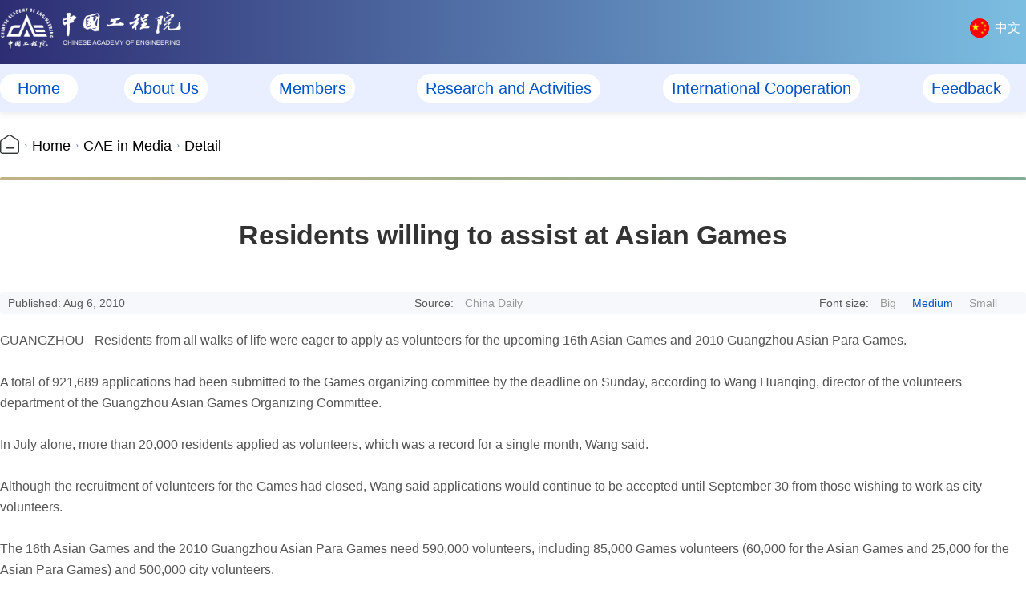

--- FILE ---
content_type: text/html; charset=UTF-8
request_url: https://en.cae.cn/cae/html/en/col2005/2021-11/12/20211112200511111110318_1.html
body_size: 5092
content:



<!DOCTYPE html>
<html>

<head>
    <meta charset="utf-8">
    <title></title>
    <link rel="stylesheet" type="text/css" href="/cae/sites/en/css/common.css" />
    <link rel="stylesheet" type="text/css" href="/cae/sites/en/css/presidentsMessage.css" />
    <link rel="shortcut icon" type="image/x-icon" href="/cae/sites/en/img/icon.jpg" />
    <script src="/cae/sites/en/js/jq.js"></script>
    <script src="/cae/sites/en/js/basePath.js"></script>


    <style>
        a {
            font-weight: 400;
            font-size: 18px;
            color: #202020;
            cursor: pointer;
        }

        a:link {
            text-decoration: none;
            color: #202020;
        }

        a:active {
            text-decoration: none;
            color: #202020;
        }

        a:hover {
            text-decoration: none;
            color: #0053C7;
        }

        a:visited {
            text-decoration: none;
            color: #202020;
        }

        @media screen and (min-width: 1400px) {
            .message .message-info {
                width: 1000px !important;
                margin: 0 auto !important;
                border: none;
            }
        }

        @media screen and (max-width: 1400px) {
            .message .message-info {
                width: 1000px;
                margin: 0 auto;
                border: none;
            }
        }

        .caeinmedia .caeinmedia-left {
            font-family: arial, 微软雅黑 !important;
        }

        .caeinmedia .caeinmedia-left p {
            color: #555 !important;
            font-size: 16px !important;
            line-height: 26px !important;
            font-weight: 400 !important;
            font-family: arial, 微软雅黑 !important;
        }

        .caeinmedia .caeinmedia-left p span {
            color: #555 !important;
            font-size: 16px !important;
            line-height: 26px !important;
            font-weight: 400 !important;
            font-family: arial, 微软雅黑 !important;
        }

        .caeinmedia .caeinmedia-left .title {
            margin-top: 45px;
            text-align: center;
            font-size: 34px !important;
            line-height: 42px !important;
            font-weight: 700 !important;
            color: #333 !important;
        }

        .caeinmedia-left p img {
            max-width: 100%;
            object-fit: cover;
        }

        .caeinmedia-left .date ul {
            height: 20px;
            width: 100%;
            padding: 4px 10px;
            border-radius: 4px;
            background: rgba(139, 168, 218, .08);
            justify-content: space-between !important;
            align-items: center !important;
        }

        .caeinmedia-left .date ul li p {
            color: #555;
        }

        .caeinmedia-left .date ul li span {
            margin: 0 10px;
            cursor: pointer;
            color: #999;
        }

        .caeinmedia-left .date ul li.size span.selected,
        .caeinmedia-left .date ul li a {
            font-size: 14px;
            color: #0253c7;
        }

        .caeinmedia-left.big-size p,
        .caeinmedia-left.big-size p span {
            font-size: 18px !important;
            line-height: 30px !important;
        }

        .caeinmedia-left.small-size p,
        .caeinmedia-left.small-size p span {
            font-size: 14px !important;
            line-height: 22px !important;
        }

    </style>
</head>

<body>
<div class="message caeinmedia">
    <div id="header">

        



     <link rel="stylesheet" type="text/css" href="/cae/sites/en/css/headerfoot.css" />
     <link rel="shortcut icon" type="image/x-icon" href="/cae/sites/en/img/icon.jpg" />
     <script type="text/javascript" src="/cae/sites/en/js/jq-cookie.js"></script>
     <style>
        .search {
            cursor: pointer;
        }

        .lastLi {
            left: -70px;
        }
    </style>



<!-- 公共头部 -->
<div class="header">
    <div class="container-common header-top">
        <img class="logo" src="/cae/sites/en/img/header.png" alt="">
        <div class="search" onclick="javascript:window.open('http://www.cae.cn/cae/html/main/index.html')">
            <img class="national" src="/cae/sites/en/img/icon-china.png" alt="">
            <p>中文</p>
        </div>
    </div>
    <div class="header-list">
        <div class="container-common">
            <div class="list">
                <ul class="navHome" id="contents" style="height:60px;">
                    <li class="nav-f">
                        <a href="/cae/html/en/index.html" class="nav-icon hov" style="background:none;text-decoration:none">Home</a>
                    </li>
                    

                    <li class="header-aboutus nav-li" style="text-decoration:none">
                        <a href="/cae/html/en/col2014/column_2014_1.html" class="nav-icon hov" style="text-decoration:none">About Us</a>
                        <div class="header-aboutus-ul" style="text-decoration:none">
                            
                             <a class="hova" href="/cae/html/en/col2014/column_2014_1.html" style="text-decoration:none">Profile</a>
                             
                             <a class="hova" href="/cae/html/en/col2223/column_2223_1.html" style="text-decoration:none">Videos</a>
                             
                             <a class="hova" href="/cae/html/en/col2016/column_2016_1.html" style="text-decoration:none">Structure</a>
                             
                             <a class="hova" href="/cae/html/en/col2224/column_2224_1.html" style="text-decoration:none">Contact Us</a>
                             
                        </div>
                    </li>
                    

                    <li class="header-aboutus nav-li" style="text-decoration:none">
                        <a href="/cae/html/en/col2229/column_2229_1.html" class="nav-icon hov" style="text-decoration:none">Members</a>
                        <div class="header-aboutus-ul" style="text-decoration:none">
                            
                             <a class="hova" href="/cae/html/en/col2229/column_2229_1.html" style="text-decoration:none">Members Directory</a>
                             
                             <a class="hova" href="/cae/html/en/col2232/column_2232_1.html" style="text-decoration:none">Foreign Members</a>
                             
                             <a class="hova" href="/cae/html/en/col2234/column_2234_1.html" style="text-decoration:none">Categorised by Division</a>
                             
                             <a class="hova" href="/cae/html/en/col2233/column_2233_1.html" style="text-decoration:none">Roles in the Society</a>
                             
                        </div>
                    </li>
                    

                    <li class="header-aboutus nav-li" style="text-decoration:none">
                        <a href="/cae/html/en/col2235/column_2235_1.html" class="nav-icon hov" style="text-decoration:none">Research and Activities</a>
                        <div class="header-aboutus-ul" style="text-decoration:none">
                            
                             <a class="hova" href="/cae/html/en/col2235/column_2235_1.html" style="text-decoration:none">All</a>
                             
                             <a class="hova" href="/cae/html/en/col2037/column_2037_1.html" style="text-decoration:none">Research Projects</a>
                             
                             <a class="hova" href="/cae/html/en/col2039/column_2039_1.html" style="text-decoration:none">Academic Activities</a>
                             
                             <a class="hova" href="/cae/html/en/col2065/column_2065_1.html" style="text-decoration:none">Networking Efforts</a>
                             
                             <a class="hova" href="/cae/html/en/col2236/column_2236_1.html" style="text-decoration:none">Awards</a>
                             
                        </div>
                    </li>
                    

                    <li class="header-aboutus nav-li" style="text-decoration:none">
                        <a href="/cae/html/en/col2238/column_2238_1.html" class="nav-icon hov" style="text-decoration:none">International Cooperation</a>
                        <div class="header-aboutus-ul" style="text-decoration:none">
                            
                             <a class="hova" href="/cae/html/en/col2238/column_2238_1.html" style="text-decoration:none">Networking / Partnership</a>
                             
                             <a class="hova" href="/cae/html/en/col2239/column_2239_1.html" style="text-decoration:none">International Symposiums</a>
                             
                             <a class="hova" href="/cae/html/en/col2061/column_2061_1.html" style="text-decoration:none">Activities</a>
                             
                             <a class="hova" href="/cae/html/en/col2010/column_2010_1.html" style="text-decoration:none">All Events</a>
                             
                             <a class="hova" href="/cae/html/en/col2064/column_2064_1.html" style="text-decoration:none">UNESCO Centre - ICEE</a>
                             
                             <a class="hova" href="/cae/html/en/col2063/column_2063_1.html" style="text-decoration:none">UNESCO Centre - IKCEST</a>
                             
                        </div>
                    </li>
                    

                    <li class="header-aboutus nav-li" style="text-decoration:none">
                        <a href="/cae/html/en/col2257/column_2257_1.html" class="nav-icon hov" style="text-decoration:none">Feedback</a>
                        <div class="header-aboutus-ul" style="text-decoration:none">
                            
                             <a class="hova" href="/cae/html/en/col2257/column_2257_1.html" style="text-decoration:none">Leave a Message</a>
                             
                             <a class="hova" href="/cae/html/en/col2050/column_2050_1.html" style="text-decoration:none">Past Messages</a>
                             
                        </div>
                    </li>
                    
                </ul>



            </div>
        </div>
    </div>
</div>


    </div>
    <div class="container" id="containerDiv" style="display: flex;flex-wrap: wrap;margin-bottom: 50px;">
        <!-- 导航开始 -->
        <div class="message-path">
             







<div class="left">
    <img class="path"   src="/cae/sites/en/img/path.png" alt="">

    
    <div class="icon" onclick="window.location.href='/cae/html/en/index.html'">
        <img class="icon" src="/cae/sites/en/img/iocn-youjiantou.png" alt="">
        <p  >Home</p>
    </div>
    
    <div class="icon" onclick="window.location.href='/cae/html/en/col2005/column_2005_1.html'">
        <img class="icon" src="/cae/sites/en/img/iocn-youjiantou.png" alt="">
        <p  >CAE in Media</p>
    </div>
    

    <div class="icon" id="icon3">
        <img src="/cae/sites/en/img/iocn-youjiantou.png" alt="">
        <p>Detail</p>
    </div>
</div>

        </div>
        <i   style="display: block; height: 4px; width: 100%;background: linear-gradient(90deg, #C1B285 0%, #83AC96 100%);border-radius: 13px;"></i>
        <!-- 导航结束 -->
        <!-- 详情开始 -->
        <div class="message-info caeinmedia-left" style="height: 100%">
            <div style="margin:0" 34px="" 0="" 34px;="">
                <p class="title">Residents willing to assist at Asian Games</p>
                <p></p>
            </div>
            <div class="date">
                <ul>
                    <li>Published: Aug 6, 2010</li>
                     
                    <li>Source: <span>China Daily</span></li>
                    

                    <li class="size">Font size: <span>Big</span><span class="selected">Medium</span><span>Small</span></li>
                </ul>
            </div>

            <div class="right_md_text" id="zoom">
                <p>GUANGZHOU - Residents from all walks of life were eager to apply as volunteers for the upcoming 16th Asian Games and 2010 Guangzhou Asian Para Games.</p><p><br/></p><p>A total of 921,689 applications had been submitted to the Games organizing committee by the deadline on Sunday, according to Wang Huanqing, director of the volunteers department of the Guangzhou Asian Games Organizing Committee.<br/></p><p><br/></p><p>In July alone, more than 20,000 residents applied as volunteers, which was a record for a single month, Wang said.</p><p><br/></p><p>Although the recruitment of volunteers for the Games had closed, Wang said applications would continue to be accepted until September 30 from those wishing to work as city volunteers.</p><p><br/></p><p>The 16th Asian Games and the 2010 Guangzhou Asian Para Games need 590,000 volunteers, including 85,000 Games volunteers (60,000 for the Asian Games and 25,000 for the Asian Para Games) and 500,000 city volunteers.</p><p><br/></p><p>Among the applicants, 86.2 percent are local Guangzhou residents and nearly 70 percent are students and staff at higher education institutions.</p><p><br/></p><p>Selected applicants will be officially registered as volunteers for the Games before the end of October.</p><p><br/></p><p>Zhong Nanshan, 70, a respiratory doctor and academician, said he was pleased to learn that he could be a volunteer at the Games.</p><p><br/></p><p>&quot;Although I am the oldest volunteer, I will do my best to serve the Games and hope to become a member of the Asian Games&#39; medical team,&quot; he said.</p><p><br/></p><p>Zhong, together with Ding Lei, NetEase CEO, and pop star Li Yuchun were chosen earlier this year to represent the Games&#39; volunteers.</p><p><br/></p><p>Huang Yangnan was the last to apply as a volunteer for the 16th Asian Games</p><p><br/></p><p>The Guangzhou native, who is majoring in international finance at a university in the United States, flew back to his hometown on July 31 and applied online later that night.</p><p><br/></p><p>Guangzhou, which on Wednesday marked the 100-day countdown to the 16th Asian Games, is one of the mainland cities with the largest number of volunteers.</p><p><br/></p><p>The southern metropolis took the lead in opening the country&#39;s first volunteer service hotline in 1987 and now has more than 700,000 registered volunteers, who account for 10 percent of the city&#39;s population.</p>

            </div>

        </div>

    </div>
</div>

<!-- 添加尾部 -->
<div id="footer">
    



<link rel="shortcut icon" type="image/x-icon" href="/cae/sites/en/img/icon.jpg" />
<link rel="stylesheet" type="text/css" href="/cae/sites/en/css/headerfoot.css" />
 <style>
    .foot {
        background: #0E346B;
    }

    .container-common ul li {
        font-size: 16px;
        font-family: arial, 微软雅黑 !important;
        color: #FFFFFF;
        font-size: 16px;
        font-weight: 200;
        color: #FFFFFF;
        line-height: 32px;
        opacity: 1;
        margin-right: 20px;
    }

    .foot .foot-title {
        font-family: arial, 微软雅黑 !important;
        font-size: 18px;
        font-weight: 400;
        opacity: 1;
    }

    .foot .b-title .foot-title {
        font-size: 16px;
        font-family: arial, 微软雅黑 !important;
        font-weight: 400;
        color: #FFFFFF;
        opacity: 1;
        line-height: 24px;
    }

    .foot-b {
        height: 26px;
        display: flex;
        align-items: center;
        justify-content: flex-end;
    }

    .foot-b i {
        width: 26px;
        height: 26px;
        background: url("/cae/sites/en/img/20210419/20220413122827024626182.png") no-repeat;
        margin-right: 10px;
        background-size: 70%;
        background-position: 6px 4px;
    }

    .foot-c {
        background: #001F4B;
        max-width: 1300px;
        margin: 0 auto;
        /* border-top: 1px solid #2E4B61; */
        padding: 20px 80px 10px 80px;
        display: flex;
        justify-content: space-between;
        font-size: 14px;
    }
    .foot-c-title img{
        height: auto;
        width: 270px;
    }

    .foot-word .content-list {
        display: flex;
        align-items: center;
        height: 14px;
        margin-top: 17px;
    }

    .foot-word .content-list li {
        border-right: 1px solid #FFFFFF;
        height: 14px;
        padding: 0 15px 0 15px;
        font-size: 14px;
        margin: 0;
        line-height: 14px;
    }

    .foot-word .content-list li:nth-child(4) {
        border-right: none;
        padding: 0 0 0 15px;
    }

    .span-line:hover {
        text-decoration: underline;

    }
</style>


<!-- 公共foot -->
<div class="foot">




    <div class="container container-common" id="foot_container"
         style="padding: 33px 80px 20px 80px !important;display: flex;justify-content: space-between;padding-bottom:40px;box-sizing: border-box;">


            
        <ul  >

        <li class="foot-title span-line">
                <a href="/cae/html/en/col2014/column_2014_1.html" class="nav-icon hov" style="color:#FFFFFF;">About Us</a>
            </li>

                     

                      <li class="span-line">
                          <a href="/cae/html/en/col2014/column_2014_1.html" style="color:#FFFFFF"> <span style=" margin-right: 5px;opacity: 1;color: #fff;">&middot;</span><span style="color:#ffffff;opacity:60%;">Profile</span></a>
                      </li>

                      

                      <li class="span-line">
                          <a href="/cae/html/en/col2223/column_2223_1.html" style="color:#FFFFFF"> <span style=" margin-right: 5px;opacity: 1;color: #fff;">&middot;</span><span style="color:#ffffff;opacity:60%;">Videos</span></a>
                      </li>

                      

                      <li class="span-line">
                          <a href="/cae/html/en/col2016/column_2016_1.html" style="color:#FFFFFF"> <span style=" margin-right: 5px;opacity: 1;color: #fff;">&middot;</span><span style="color:#ffffff;opacity:60%;">Structure</span></a>
                      </li>

                      

                      <li class="span-line">
                          <a href="/cae/html/en/col2224/column_2224_1.html" style="color:#FFFFFF"> <span style=" margin-right: 5px;opacity: 1;color: #fff;">&middot;</span><span style="color:#ffffff;opacity:60%;">Contact Us</span></a>
                      </li>

                      

        </ul>
             
        <ul  >

        <li class="foot-title span-line">
                <a href="/cae/html/en/col2229/column_2229_1.html" class="nav-icon hov" style="color:#FFFFFF;">Members</a>
            </li>

                     

                      <li class="span-line">
                          <a href="/cae/html/en/col2229/column_2229_1.html" style="color:#FFFFFF"> <span style=" margin-right: 5px;opacity: 1;color: #fff;">&middot;</span><span style="color:#ffffff;opacity:60%;">Members Directory</span></a>
                      </li>

                      

                      <li class="span-line">
                          <a href="/cae/html/en/col2232/column_2232_1.html" style="color:#FFFFFF"> <span style=" margin-right: 5px;opacity: 1;color: #fff;">&middot;</span><span style="color:#ffffff;opacity:60%;">Foreign Members</span></a>
                      </li>

                      

                      <li class="span-line">
                          <a href="/cae/html/en/col2234/column_2234_1.html" style="color:#FFFFFF"> <span style=" margin-right: 5px;opacity: 1;color: #fff;">&middot;</span><span style="color:#ffffff;opacity:60%;">Categorised by Division</span></a>
                      </li>

                      

                      <li class="span-line">
                          <a href="/cae/html/en/col2233/column_2233_1.html" style="color:#FFFFFF"> <span style=" margin-right: 5px;opacity: 1;color: #fff;">&middot;</span><span style="color:#ffffff;opacity:60%;">Roles in the Society</span></a>
                      </li>

                      

        </ul>
             
        <ul  >

        <li class="foot-title span-line">
                <a href="/cae/html/en/col2235/column_2235_1.html" class="nav-icon hov" style="color:#FFFFFF;">Research and Activities</a>
            </li>

                     

                      <li class="span-line">
                          <a href="/cae/html/en/col2235/column_2235_1.html" style="color:#FFFFFF"> <span style=" margin-right: 5px;opacity: 1;color: #fff;">&middot;</span><span style="color:#ffffff;opacity:60%;">All</span></a>
                      </li>

                      

                      <li class="span-line">
                          <a href="/cae/html/en/col2037/column_2037_1.html" style="color:#FFFFFF"> <span style=" margin-right: 5px;opacity: 1;color: #fff;">&middot;</span><span style="color:#ffffff;opacity:60%;">Research Projects</span></a>
                      </li>

                      

                      <li class="span-line">
                          <a href="/cae/html/en/col2039/column_2039_1.html" style="color:#FFFFFF"> <span style=" margin-right: 5px;opacity: 1;color: #fff;">&middot;</span><span style="color:#ffffff;opacity:60%;">Academic Activities</span></a>
                      </li>

                      

                      <li class="span-line">
                          <a href="/cae/html/en/col2065/column_2065_1.html" style="color:#FFFFFF"> <span style=" margin-right: 5px;opacity: 1;color: #fff;">&middot;</span><span style="color:#ffffff;opacity:60%;">Networking Efforts</span></a>
                      </li>

                      

                      <li class="span-line">
                          <a href="/cae/html/en/col2236/column_2236_1.html" style="color:#FFFFFF"> <span style=" margin-right: 5px;opacity: 1;color: #fff;">&middot;</span><span style="color:#ffffff;opacity:60%;">Awards</span></a>
                      </li>

                      

        </ul>
             
        <ul  >

        <li class="foot-title span-line">
                <a href="/cae/html/en/col2238/column_2238_1.html" class="nav-icon hov" style="color:#FFFFFF;">International Cooperation</a>
            </li>

                     

                      <li class="span-line">
                          <a href="/cae/html/en/col2238/column_2238_1.html" style="color:#FFFFFF"> <span style=" margin-right: 5px;opacity: 1;color: #fff;">&middot;</span><span style="color:#ffffff;opacity:60%;">Networking / Partnership</span></a>
                      </li>

                      

                      <li class="span-line">
                          <a href="/cae/html/en/col2239/column_2239_1.html" style="color:#FFFFFF"> <span style=" margin-right: 5px;opacity: 1;color: #fff;">&middot;</span><span style="color:#ffffff;opacity:60%;">International Symposiums</span></a>
                      </li>

                      

                      <li class="span-line">
                          <a href="/cae/html/en/col2061/column_2061_1.html" style="color:#FFFFFF"> <span style=" margin-right: 5px;opacity: 1;color: #fff;">&middot;</span><span style="color:#ffffff;opacity:60%;">Activities</span></a>
                      </li>

                      

                      <li class="span-line">
                          <a href="/cae/html/en/col2010/column_2010_1.html" style="color:#FFFFFF"> <span style=" margin-right: 5px;opacity: 1;color: #fff;">&middot;</span><span style="color:#ffffff;opacity:60%;">All Events</span></a>
                      </li>

                      

                      <li class="span-line">
                          <a href="/cae/html/en/col2064/column_2064_1.html" style="color:#FFFFFF"> <span style=" margin-right: 5px;opacity: 1;color: #fff;">&middot;</span><span style="color:#ffffff;opacity:60%;">UNESCO Centre - ICEE</span></a>
                      </li>

                      

                      <li class="span-line">
                          <a href="/cae/html/en/col2063/column_2063_1.html" style="color:#FFFFFF"> <span style=" margin-right: 5px;opacity: 1;color: #fff;">&middot;</span><span style="color:#ffffff;opacity:60%;">UNESCO Centre - IKCEST</span></a>
                      </li>

                      

        </ul>
             
        <ul  >

        <li class="foot-title span-line">
                <a href="/cae/html/en/col2257/column_2257_1.html" class="nav-icon hov" style="color:#FFFFFF;">Feedback</a>
            </li>

                     

                      <li class="span-line">
                          <a href="/cae/html/en/col2257/column_2257_1.html" style="color:#FFFFFF"> <span style=" margin-right: 5px;opacity: 1;color: #fff;">&middot;</span><span style="color:#ffffff;opacity:60%;">Leave a Message</span></a>
                      </li>

                      

                      <li class="span-line">
                          <a href="/cae/html/en/col2050/column_2050_1.html" style="color:#FFFFFF"> <span style=" margin-right: 5px;opacity: 1;color: #fff;">&middot;</span><span style="color:#ffffff;opacity:60%;">Past Messages</span></a>
                      </li>

                      

        </ul>
             

    </div>


    <div style="background: #001F4B;width: 100%;">
        <div class="container container-common">
            <div class="foot-c">
                <div class="foot-c-title"><img src="/cae/sites/en/img/foot.png" alt=""></div>
                <div class="foot-word">
                    <div class="foot-b">
                        <i></i>Copyright © 2023 Chinese Academy of Engineering
                    </div>
                    <ul class="content-list">
                        <li>Tel:8610-59300269</li>
                        <li>Fax:8610-59300140</li>
                        <li>Email:info@cae.cn</li>
                        <li>Address:No. 2 Bingjiaokou Hutong, Xicheng District, Beijing</li>
                    </ul>
                </div>
            </div>

        </div>

    </div>

</div>
<script>
(function(b,a,e,h,f,c,g,s){b[h]=b[h]||function(){(b[h].c=b[h].c||[]).push(arguments)};
b[h].s=!!c;g=a.getElementsByTagName(e)[0];s=a.createElement(e);
s.src="//s.union.360.cn/"+f+".js";s.defer=!0;s.async=!0;g.parentNode.insertBefore(s,g)
})(window,document,"script","_qha",468335,false);
</script>


</div>
<script>
    $(function(){
        var heightDiv= $(document).height();
        var  header = $("#header").height();
        var  footer = $("#footer").height();
        var  container =heightDiv-header-footer;
        $("#containerDiv").css('min-height',container+"px");
    })

    $(".caeinmedia-left .date ul li.size span").click(function () {
        $(".caeinmedia-left .date ul li.size span").removeClass('selected');
        $(".caeinmedia-left").removeClass('big-size');
        $(".caeinmedia-left").removeClass('small-size');
        $(this).addClass('selected');

        if (this.innerText === 'Big') {
            $(".caeinmedia-left").addClass('big-size');
        } else if (this.innerText === 'Small') {
            $(".caeinmedia-left").addClass('small-size');
        }
    });



</script>
</body>

</html>


--- FILE ---
content_type: text/css
request_url: https://en.cae.cn/cae/sites/en/css/common.css
body_size: 8993
content:
* {
  padding: 0;
  margin: 0;
}
div,ul,li,a,span,p{
  margin: 0;
  padding:0;
}
ul,
li {
  list-style: none;
}
::-ms-clear,
::-ms-reveal {
  display: none;
}

body {
  font-family: arial, "微软雅黑" !important;
  /* height: 100vh; */
  display: flex;
  flex-direction: column;
  justify-content: space-between;
}
.container{
  padding:0 !important;
  margin: 0 auto !important;
}
/* 头部尾部 */
@media screen and (max-width: 1400px) {
  #header {
      width: 1280px;
      margin: 0 auto;
  }
  .message{
      width: 1280px;
      margin: 0 auto;
  }
  #footer{
      width: 1280px;
      margin: 0 auto;
  }
}

@media screen and (min-width: 1400px) {
  .container-common {
      width: 1440px;
      margin: 0 auto;
  }
}
#header{
height: 140px;
}
#foot{
 height: 433px;
}
.header {
  width: 100%;
  z-index: 1000;
  background:linear-gradient(to right, #2D2D73, #7CBEE2);
  height: 140px;
}
.foot {
  width: 100%;
  background: #1B3A65;
  color: #fff;
}
.header .header-top {
  display: flex;
  justify-content: space-between;
  height:70px;
  align-items: center;
}

.header .header-top .logo {
  height: 53px;
  width: auto;
}

.header-top .search {
  display: flex;
  align-items: center;
}

.header-top .search .national {
  height: 24px;
  width: auto;
}

.header-top .search p {
  font-size: 16px;
  color: #fff;
  margin: 7px;
}

.header-top .search .input-grup {
  margin-left: 8px;
  position: relative;
}

.header-top .search .input-grup img {
  position: absolute;
  top: 10px;
  left: 9px;
  width: 15px;
  height: 15px;
}

.header-top .search .input-grup input {
  width: 180px;
  height: 33px;
  border-radius: 17px;
  background: #fff;
  line-height: 33px;
  border: 1px solid #82B6FF;
  font-size: 16px;
  color: #8A8B99;
}

.header-top .search .input-grup input::-webkit-input-placeholder {
  color: #8A8B99;
  padding-left: 30px;
  font-size: 16px;
}

.header-top .search .input-grup input::-moz-placeholder {
  color: #8A8B99;
  padding-left: 30px;
  font-size: 16px;
}

.header-top .search .input-grup input:-moz-placeholder {
  color: #8A8B99;
  padding-left: 30px;
  font-size: 16px;
}

.header-top .search .input-grup input::-ms-input-placeholder {
  color: #8A8B99;
  padding-left: 30px;
  font-size: 16px;
}

.header-list {
  margin-top: 10px;
  background: #EAEFFF;
  box-shadow: 0px 2px 8px 0px rgba(48, 51, 55, 0.1);
}

.header-list .list .navHome {
  display: flex;
  justify-content: space-between;
  align-items: center;
}

.header-list .list .navHome .nav-icon,
.header-list .list .navHome .nav-f {
  height: 34px;
  display: flex;
  align-items: center;
  justify-content: center;
  font-size: 20px;
  margin: 25px 0px 25px 0px;
  color: #0153C7;
  text-align: center;
  background: #fff;
  border:1px solid #fff;
  border-radius: 17px 17px;
  padding: 0px 10px;
  font-weight: 400;
}

.header-list .header-aboutus {
  position: relative;
}

.header .header-list .header-aboutus:hover .header-aboutus-ul {
  display: block;
  z-index: 9999;
  color: #0053C7;
  margin-top: -22px;
  border-radius: 10px;
}
.nav-li .header-aboutus-ul a :first-child {
  color:#0053C7;
}
.header .header-list .header-aboutus:hover .aboutus-action {
  box-shadow: 4px 5px 20px -1px rgba(114, 110, 110, 0.5);
}

.header-list .header-aboutus .header-aboutus-ul {
  position: absolute;
  background: #FFFFFF;
  box-shadow: 4px 5px 20px -1px rgba(114, 110, 110, 0.5);
  display: none;
}

.header-list .header-aboutus .header-aboutus-ul a {
  display: block;
  width: auto;
  min-width: 150px;
  text-align: center;
  border-bottom: 1px solid #EBEBEB;
  margin-top: 10px;
  line-height: 52px;
  margin: 0 22px 0 22px;
  font-size: 13px;
  font-weight: 400;

}

.header .header-list .Research {
  position: relative;
}

.header .header-list .Research:hover .Activities {
  display: block;
}

.header .header-list .Research:hover .Research-action {
  box-shadow: 4px 5px 20px -1px rgba(114, 110, 110, 0.5);
}

.res{
  width: 720px;
  height: 338px;
   box-shadow: 4px 5px 20px -1px rgba(114, 110, 110, 0.5);
  display: flex;
}
.res .resLeft{
  border-right: 1px solid #979797;
  margin-top: 20px;
  height: 286px;

}
.res .resLeft p {
  width: 133px;
  text-align: center;
  font-size: 16px;
  font-weight: normal;
  color: #333333;
  font-style: italic;
  margin-bottom: 30px;
}

.res .resRight{
  padding: 20px 0 20px 20px;
  width: 526px;
  margin-left: 30px;
}
.res .resRight .Rcontent{
  display: flex;
  flex-wrap: wrap;
  justify-content: space-between;
}
.res .resRight .Rcontent a{
  border-bottom:none;
  width: 250px;
  margin: 0;
  text-align: left;
  line-height: 19px;
  margin-bottom: 30px;
}
.resRight p {
  font-size: 14px;
  font-weight: 600;
  color: #333333;
  margin-bottom: 14px;
  display: block;
  width: 100%;
}

.res .resLeft p:hover {
  color:#0053C7;
  text-decoration: underline;
}

.header .header-list .Activities .right .areas-content {
  display: flex;
  align-items: center;
  margin-bottom: 20px;
  width: 255px;
}

.header .header-list .Activities .right .areas-content img {
  width: 32px;
  height: 32px;
}

.header .header-list .Activities .right .areas-content span {
  font-size: 13px;
  color: #333333;
  display: block;
  margin-left: 14px;
}

.header-list .list .navHome li:hover .hov {
  color: #0053C7;
  /* background: url(http://cdn.ikcest-test.ikcest.org/image/2021-04-20/ScDehwjaDmxzRB82D3cpTfaAS6jsnQCk.png) right no-repeat; */
  background-size: 14px;
}

.foot .foot-title {
  font-size: 18px;
  font-weight: 400;
}

.foot ul li {
  font-size: 16px;
  color: #FFFFFF;
  margin-bottom: 5px;
  text-align: left;
  font-weight: 100;
}

.foot .foot-left img {
  height: 60px;
  width: auto;
  margin-top: 50px;
}

.foot .other li {
  margin-bottom: 16px;
}

.foot .other .foot-last {
  font-weight: 400;
  color: #CACACA;
  text-decoration: underline;
}
.hova:hover{
 text-decoration: underline;
 color: #0053C7;
 font-size: 13px;
}
/*  */
.links-list a{
  display: block;
  width: 33% !important;
}
.links .links-content{
  margin: 0 10px 11px 10px;
}
.upfooter{
  display: flex;
  flex-direction: row;
  background: url("../img/background.jpg") no-repeat;

}

/* 媒体查询 */

@media screen and (max-width: 1400px) {
  .container {
    width: 1280px;
    margin: 0 auto;
  }
  .aboutus,
  .Award {
    width: 348px !important;
  }
  .aboutus1,
  .Pagination {
    margin-left: 400px;
  }
  .message .message-info {
    width: 884px;
    margin-left: 48px;
    flex: 1;
  }
  .Agriculture .Agriculture-left {
    width: 884px;
    flex: 1;
  }
  .Agriculture-right {
    margin-left: 48px;
    width: 348px;
  }
  .detail .common-tab .detail-newcontent .detail-new {
    width: 792px !important;
  }
  .content .contentmedia .cae {
    width: 930px;
  }
  .content .contentmedia .cae .cae-content {
    padding-right: 16px;
    margin-right: 16px;
  }
  .content .contentmedia .cae .cae-content,
  .content .contentmedia .cae .cae-content .cae-img,
  .content .contentmedia .cae .cae-content .introduce {
    width: 240px;
  }

  .content .contentmedia .cae .cae-content .introduce {
    height: 48px;
  }
  .homepage .upcomingevents .media-content {
    width: 364px !important;
  }
  .homepage .upcomingevents .media-content .right {
    margin-left: 15px;
    width: 255px !important;
  }
  .upcomingevents .media-content .madia-top {
    margin: 0 14px 0 14px !important;
  }
  .upcomingevents .media-content .madia-top .word {
    font-size: 18px !important;
    line-height: 27px;
  }
  .circular {
    width: 79px;
    height: 79px;
  }
  .International .talents {
    width: 290px !important;
  }
  .public .publications {
    width: 892px;
  }
  .public .category {
    width: 336px !important;
  }
  .banner .banner-img img {
    margin: 0 20px 0 14px !important;
  }
  .banner .banner-word {
    padding: 13px 13px 13px 21px !important;
  }
  .public .category .category-content .category-list p {
    font-size: 13px !important;
  }
  .public .category .category-content ul {
    width: 308px !important;
  }
  .public .publications .btn {
    margin-top: 32px;
  }
  .links .links-content .links-logo {
    height: 100px !important;
  }
  .links .links-content p {
    line-height: 21px !important;
    /* height: 63px !important; */
  }
  .message-info .award-list {
    width: 836px !important;
  }
  .caeinmedia .caeinmedia-left .logo {
    width: 800px !important;
  }
  .detail .common-tab .detail-newcontent .detail-new img {
    width: 724px !important;
  }
  .once .feedback-list .feed-content {
    width: 604px !important;
  }
  .video img {
    width: 792px !important;
  }
  .Agriculture-right {
    margin-left: 48px;
  }
  .caeinmedia .caeinmedia-right {
    margin-left: 48px !important;
  }
  .TechnologyResearch .upcomingevents .apply .apply-left {
    width: 455px !important;
  }
  .common-search .search-list .sign {
    width: 429px !important;
  }
  .common-search .search-list .in-Email {
    width: 884px;
  }
  .common-search .search-list .large-input {
    width: 350px;
  }
  .common-search .search-list .small-input {
    width: 240px;
  }
  .common-search .search-list .name-sh {
    width: 209px !important;
  }
  .common-search .search-list .tach-input {
    width: 429px;
  }
  .common-search .search-list .si-input {
    width: 424px !important;
  }
  .Subhead-media {
    width: 430px !important;
  }
  .Subhead-media .madia-top .right {
    width: 280px !important;
    margin-left: 20px;
  }
  .ForeignMembers-all .common-from .from-list {
    height: 63px !important;
  }
}

@media screen and (min-width: 1400px) {
  .container {
    width: 1440px !important;
    margin: 0 auto;
    position: relative;
    top:0;
  }
  .circular {
    width: 89px;
    height: 89px;
  }
  .aboutus,
  .Agriculture-right {
    width: 448px;
  }
  .aboutus1,
  .Agriculture-right {
    width: 448px;
  }
  .Pagination {
    margin-left: 500px;
  }
  .message .message-info {
    width: 947px;
    margin-left: 40px;
  }
  .Agriculture .Agriculture-left {
    width: 947px;
  }
  .Agriculture-right {
    margin-left: 40px;
  }
  .public .publications {
    width: 985px;
  }
  .content .contentmedia .cae .more {
    margin-right: 37px !important;
  }
  /*.content .contentmedia .cae {
    width: 1050px;
  }*/
  .content .contentmedia .cae .cae-content {
    padding-right: 16px;
    margin-right: 16px;
  }
  .content .contentmedia .cae .cae-content,
  .content .contentmedia .cae .cae-content .introduce {
    width: 280px;
  }
  .upcomingevents .media-content .madia-top .word {
    line-height: 33px;
  }
  .public .publications .btn {
    margin-top: 16px;
  }
  .Agriculture-right {
    margin-left: 40px;
  }
  .Award .aboute-list .aboute-list-word {
    width: 380px !important;
  }
  .Award .aboute-list ul li {
    width: 360px !important;
  }
  .once .feedback-list .feed-content {
    width: 730px;
  }
  .common-search .search-list .large-input {
    width: 460px;
  }
  .common-search .search-list .alleve-input {
    width: 690px;
  }
  .common-search .search-list .small-input {
    width: 220px;
  }
  .common-search .search-list .sign {
    width: 460px !important;
  }
  .common-search .search-list .name-sh {
    width: 237px !important;
  }
  .common-search .search-list .tach-input {
    width: 490px !important;
  }
  .common-search .search-list .si-input {
    width: 485px !important;
  }
  .common-search .search-list .in-Email {
    width: 947px;
  }
  .Subhead-media {
    width: 465px !important;
  }
  .Subhead-media .madia-top .right {
    width: 330px !important;
    margin-left: 20px;
  }
}

/* 公共 */

.distance {
  margin-top: 50px;

}
.space{
  width:4%;
  background-color:#F7F9FF ;
}
.flagbox{
  width: 100%;
  height:530px;
  display: flex;
  flex-wrap: wrap;
  align-content: space-between;
  justify-content: space-between;
  margin-top: 10px

}
.box{
  width: 20%;
  height: 16.6%;
  display:flex;
  flex-direction: row;
  cursor: pointer;
}
.box:hover{
  transform: scale(1.2);
  color:#0C2762;
  font-weight: bold;
}
.box2{
  width: 20%;
  height: 17%;
  display:flex;
  flex-direction: row;
  cursor: pointer;
}
.box2:hover{
  transform: scale(1.1);
  border:2px solid #0C2762;
}
.pic {
  display:inline-block;
}

.cname {
  width:70px;
  overflow:hidden;
  text-overflow:ellipsis;
  white-space: nowrap;
  line-height:30px;
  font-size:14px;
  padding-left:3px;
  margin-top: 7px;
}

/* .cname:hover{

} */

.resea .madia-top .right {
  margin-left: 20px;
}

.btn {
  width: 223px;
  height: 63px;
  line-height: 63px;
  background: #ffffff;
  border-radius: 32px;
  border: 2px solid #556b8f;
  margin: 0 auto;
  text-align: center;
  font-size: 18px;
  font-weight: 600;
  color: #556b8f;
}

.more {
  font-size: 18px;
  color: #556b8f;
  margin-right: 16px;
  background: url("../img/20210419/20220413122827015109576.png")
    right no-repeat;
  padding-right: 30px;
  cursor: pointer;
}

.more:hover {
  color: #0053c7;
}

.media-title {
  width: 100%;
  display: flex;
  justify-content: space-between;
  height: 64px;
  align-items: center;
}

.media-title .border {
  border-top: 4px solid #8ba8da;
}

.media-title .word {
  font-size: 32px;
  font-weight: 600;
  color: #0c2762;
  padding: 20px 0 25px 0;
}

.circular {
  background: #f3f6ff;
  border-radius: 50%;
}

.circular li {
  text-align: center;
  vertical-align: middle;
  font-size: 16px;
  color: #296aef;
  font-weight: bold;
}

/* 标题内容 */

.common-title {
  font-size: 24px !important;
  font-weight: 600 !important;
  color: #2a2c2c !important;
  margin-top: 20px;
}

.common p {
  font-size: 16px;
  font-weight: 400;
  color: #575959;
  padding: 10px 30px 10px 35px;
}
.ziti{
  color: #555 !important;
  font-size: 16px !important;
  line-height: 26px !important;
  font-weight: 400 !important;
  font-family: arial,"微软雅黑"  !important;
}

.common-date {
  /*background: url(https://lanhu.oss-cn-beijing.aliyuncs.com/SketchPng19f7ac0fd295d22185f52b07587269a9c49e1d641bb08a4237c92f828365ea4f)*/
  /*  left 12px no-repeat;*/
  margin-left: 34px;
  /*padding-left: 20px !important;*/
}

.common-ellipsis {
  text-overflow: ellipsis;
}

.message .message-info,
.Agriculture .Agriculture-left,
.aboutus {
  border-top: 4px solid #c2b285;
}
.aboutus1 {
  border-top: 4px solid #c2b285;
}
.ab-first{
  padding-top:45px !important;
}

.aboutus .title {
  font-size: 20px;
  font-weight: 600;
  color: #000000;
  /*padding:10px 0 24px 0;*/
  padding: 27px 0 27px;
}
.aboutus1 .title {
  font-size: 20px;
  font-weight: 600;
  color: #000000;
  padding: 65px 0 52px;
}
#hide1,#hide2,#hide3{
  display: none;
}
.aboutus .aboute-list,#more {
  display: flex;
  /* align-items: flex-start; */
  margin-bottom: 25px;
}
.aboutus1 .aboute-list {
  display: flex;
  align-items: flex-start;
  margin-bottom: 45px;
}

.aboutus .aboute-list .ab-img {
  width: 28px;
  height: 28px;
}
.aboutus1 .aboute-list .ab-img {
  width: 28px;
  height: 28px;
}
.aboutus .aboute-list img {
  width: auto;
  height: auto;
}
.aboutus1 .aboute-list img {
  width: auto;
  height: auto;
}

.aboutus .aboute-list .aboute-list-word {
  font-size: 20px;
  font-weight: 400;
 /* color: #000000;*/
  padding: 10px 0 10px 10px;
  cursor: pointer;
  width: 380px;
}

.aboutus .aboute-list .aboute-list-word.xuanzhong {
  color: #0053c7;
}
.aboutus .aboute-list .aboute-list-word.xuanzhong a{
  color: #0053c7;
}
.aboutus .aboute-list .aboute-list-word-cli .xuanzhong a{
  color: #0053c7;
}
.aboutus .aboute-list .aboute-list-word-cli .xuanzhong{
  color: #0053c7;
}
.aboutus .aboute-list .aboute-list-word:hover {
  color: #0053c7;
}

.aboutus .aboute-list.members_list .aboute-list-word:hover {
  color: #0053c7;
}

.list-more {
  color: #0b5cd1;
  padding-left: 34px;
  font-size: 22px;
  width: 120px;
  cursor: pointer;
  background: url(http://cdn.ikcest-test.ikcest.org/image/2021-04-14/KFdcRxZefDMCseJGh5BZrpZrA7NNG2A2.png)
    right no-repeat;
}
.aboutus1 .aboute-list .aboute-list-word {
  font-size: 22px;
  font-weight: 400;
  color: #000000;
  padding-left: 10px;
  cursor: pointer;
}

.aboutus1 .aboute-list .aboute-list-word.xuanzhong {
  color: #0053c7;
}

.aboutus1 .aboute-list .aboute-list-word:hover {
  color: #0053c7;
}

.aboutus1 .aboute-list.members_list .aboute-list-word:hover {
  color: #0053c7;
}

.aboutus1 .list-more {
  color: #0b5cd1;
  padding-left: 34px;
  font-size: 22px;
  width: 70px;
  cursor: pointer;
  background: url(http://cdn.ikcest-test.ikcest.org/image/2021-04-14/KFdcRxZefDMCseJGh5BZrpZrA7NNG2A2.png)
  right no-repeat;
}
.commom-content-title {
  width: 100%;
  border-top: 4px solid #c2b285;
  background: #ffffff;
  padding-bottom: 35px;
}

.commom-content-title .activty {
  margin-top: 50px;
  color: #0053c7;
  font-size: 20px;
  padding-left: 40px;
  line-height: 51px;
  height: 49px;
  background: url(http://cdn.ikcest-test.ikcest.org/image/2021-06-21/J8YGBQDH7sWz7tdXY8JYsFB5JNsdKjzn.png)
    left no-repeat;
}

.commom-content-title .name {
  height: 102px;
  font-size: 34px;
  font-weight: 600;
  color: #000000;
  line-height: 51px;
}

.common-tab {
  /*background: #f9f9f9;*/
}

.common-tab .Overview {
  display: flex;
  padding: 32px 0 26px 0;
}

.common-tab .Overview li {
  padding: 0 25px;
  height: 110px;
  box-shadow: 0px 0px 16px 0px #eef0f2;
  border-radius: 4px;
  text-align: center;
  position: relative;
  font-size: 20px;
  cursor: pointer;
  flex: 1;

}

.common-taba {
  background: #f9f9f9;
}

.common-taba .Overview {
  display: flex;
  padding: 32px 0 26px 0;
}

.common-taba .Overview li {
  padding: 0 25px;
  height: 110px;
  box-shadow: 0px 0px 16px 0px #eef0f2;
  border-radius: 4px;
  margin-right: 23px;
  text-align: center;
  position: relative;
  font-size: 20px;
  cursor: pointer;
  flex: 1;
}
.tubiaodiv{
  display:flex;
  flex-direction: row;
  line-height: 63px;
  align-items: center;
}
/* .biaotidiv{
  height:60px;
  display:flex;
  align-items: center;
  justify-content: center;
} */
.common-tab .Overview li img{
  display: block;
  margin: 20px auto 10px auto;
}
.common-tab .Overview li span{
  display: block;
  font-size: 18px;
  line-height: 21px;
}
.common-tab .Overview .action {
  background: #4f9ce8 !important;
  color: #fff !important;
}
.common-tab .Overview li.action img{
  filter: brightness(100);
}
.common-tab .Overview li:nth-child(1) {
  /* background: rgba(79,156,232,.1) !important; */
  background:#fff;
  color: #4f9ce8 !important;
}
.common-tab .Overview li:nth-child(1).action {
  background: #0053C7 !important;
  color: #fff !important;
}
/*.common-tab .Overview li::after {*/
/*  border-width: 7px;*/
/*  border-style: solid;*/
/*  border-color: rgba(79,156,232,.1) transparent transparent transparent;*/
/*  content: "";*/
/*  position: absolute;*/
/*  bottom: -14px;*/
/*  left: 50%;*/
/*}*/
.common-tab .Overview li:nth-child(1)::after {
  border-top-color: #fff;
}
.common-tab .Overview li:nth-child(2)::after {
  border-top-color:#fff;
}
.common-tab .Overview li:nth-child(3)::after {
  border-top-color: #fff;
}
.common-tab .Overview li:nth-child(4)::after {
  border-top-color: #fff;
}
.common-tab .Overview .action::after {
  border: 7px solid rgba(0, 0, 0, 0);
  border-top: 7px solid #4f9ce8;
  content: "";
  position: absolute;
  bottom: -13px;
  /* bottom: -14px; */
  left: 50%;
  margin-left: -6px;
}
.common-tab .Overview li:nth-child(1).action::after {
  border-top-color: #0053C7
}
.common-tab .Overview li:nth-child(2).action::after {
  border-top-color: #0053C7
}
.common-tab .Overview li:nth-child(3).action::after {
  border-top-color: #0053C7
}
.common-tab .Overview li:nth-child(4).action::after {
  border-top-color: #0053C7
}


.common-tab .Overview li:nth-child(2) {
  /* background: rgba(89,184,202,.1) !important; */
  background:#fff;
  color: #59b8ca !important;
}
.common-tab .Overview li:nth-child(2).action {
  background: #0053C7 !important;
  color: #fff !important;
}
.common-tab .Overview li:nth-child(3) {
  background: #fff;
  color: #f1bc48 !important;
}
.common-tab .Overview li:nth-child(3).action {
  background: #0053C7 !important;
  color: #fff !important;
}
.common-tab .Overview li:nth-child(4) {
  background:#fff !important;
  color: #c7593e !important;
}
.common-tab .Overview li:nth-child(4).action {
  background: #0053C7 !important;
  color: #fff !important;
}





.common-taba .Overview li img{
  display: block;
  margin: 20px auto 10px auto;
}
.common-taba .Overview li span{
  display: block;
  font-size: 18px;
}
.common-taba .Overview .action {
  background: #4f9ce8 !important;
  color: #fff !important;
}
.common-taba .Overview li.action img{
  filter: brightness(100);
}
.common-taba .Overview li:nth-child(1) {
  /* background: rgba(79,156,232,.1) !important; */
  background:#fff;
  color: #0053C7 !important;
}
.common-taba .Overview li:nth-child(1).action {
  background: #0053C7 !important;
  color: #fff !important;
}
.common-taba .Overview li::after {
  border-width: 7px;
  border-style: solid;
  border-color: rgba(79,156,232,.1) transparent transparent transparent;
  content: "";
  position: absolute;
  bottom: -14px;
  left: 50%;
}
.common-taba .Overview li:nth-child(1)::after {
  border-top-color: #fff;
}
.common-taba .Overview li:nth-child(2)::after {
  border-top-color:#fff;
}
.common-taba .Overview li:nth-child(3)::after {
  border-top-color: #fff;
}
.common-taba .Overview li:nth-child(4)::after {
  border-top-color: #fff;
}
.common-taba .Overview .action::after {
  border: 7px solid rgba(0, 0, 0, 0);
  border-top: 7px solid #4f9ce8;
  content: "";
  position: absolute;
  bottom: -13px;
  left: 50%;
  margin-left: -6px;
}
.common-taba .Overview li:nth-child(1).action::after {
  border-top-color: #0053C7
}
.common-taba .Overview li:nth-child(2).action::after {
  border-top-color: #0053C7
}
.common-taba .Overview li:nth-child(3).action::after {
  border-top-color: #0053C7
}
.common-taba .Overview li:nth-child(4).action::after {
  border-top-color: #0053C7
}


.common-taba .Overview li:nth-child(2) {
  /* background: rgba(89,184,202,.1) !important; */
  background:#fff;
  color: #0053C7 !important;
}
.common-taba .Overview li:nth-child(2).action {
  background: #0053C7 !important;
  color: #fff !important;
}
.common-taba .Overview li:nth-child(3) {
  background: #fff;
  color: #0053C7 !important;
}
.common-taba .Overview li:nth-child(3).action {
  background: #0053C7 !important;
  color: #fff !important;
}
.common-taba .Overview li:nth-child(4) {
  background:#fff !important;
  color: #0053C7 !important;
}
.common-taba .Overview li:nth-child(4).action {
  background: #0053C7 !important;
  color: #fff !important;
}

/*.common-tab .Overview img {*/
/*  width: auto;*/
/*  height: auto;*/
/*  position: absolute;*/
/*  top: 17px;*/
/*  left: 60px;*/
/*}*/

.common-search {
  display: flex;
  flex-wrap: wrap;
  margin-top: 80px;
}

.common-search .search-list {
  /* height: 74px; */
  margin: 0 16px 30px 0;
}

.common-search .search-list .name {
  font-size: 16px;
  font-weight: 600;
  color: #000000;
  height: 34px;
}

.common-search .search-list .once {
  position: relative;
}

.common-search .search-list select {
  height: 40px;
  background: #ffffff;
  border: none;
  box-shadow: 0px 0px 16px 0px #eef0f2;
  width: 100%;
}

.common-search .search-list select:focus {
  outline: none;
}

.common-search .search-list select::-ms-expand {
  display: none;
}

.common-search .search-list select option {
  font-size: 16px;
  font-weight: 400;
  color: #8a8b99;
}

.common-search .search-list select,
.common-search .search-list select option {
  border: none;
  outline: none;
  appearance: none;
  -moz-appearance: none;
  -webkit-appearance: none;
  background: #fff;
  padding-left: 16px;
  box-shadow: 0px 0px 16px 0px #eef0f2;
  width: 100%;
  height: 40px;
  line-height: 40px;
  text-overflow: ellipsis;
  padding-right: 20px;
}

.common-search .search-list .sign,
.common-search .search-list .S-large {
  background: url(http://cdn.ikcest-test.ikcest.org/image/2021-04-15/EQbjSHb5X4sRzJbpByNYdyM6QyWckBJW.png)
    left no-repeat;
  background-size: 8px;
  padding-left: 5px;
  background-position-x: 10px;
}

.common-search .search-list input::-webkit-input-placeholder {
  padding-left: 20px;
}

.common-search .search-list input::-moz-placeholder {
  padding-left: 20px;
}

.common-search .search-list input:-ms-input-placeholder {
  padding-left: 20px;
}

.common-search .search-list .navTab {
  position: absolute;
  right: 10px;
  top: 14px;
}

.common-search .search-list input {
  height: 40px;
  background: #ffffff;
  box-shadow: 2px 2px 13px 3px #eef0f2;
  border-radius: 4px;
  border: none;
}

.character {
  margin-top: 20px;
  display: flex;
}

.character img {
  width: auto;
}

.character .info {
  margin: 0 0 0 34px;
}

.character .info .name {
  font-size: 20px;
  font-weight: 600;
  color: #0053C7;
}

.character .info .position {
  font-size: 18px;
  font-weight: 400;
  margin-top: 6px;
  color: #000000;
}

.character .info .resume {
  font-size: 16px;
  font-weight: 400;
  color: #575959;
  /* margin-top: 17px; */
  /* overflow: hidden;
  text-overflow: ellipsis; */
}

.message-path {
  display: flex;
  align-items: center;
  width: 100%;
  /* padding: 27px 0 27px 0; */
  justify-content: space-between;
  /* position: relative; */
  height: 80px;
}

.message-path img {
  width: auto;
  height: auto;
  margin-right: 5px;
  cursor: pointer;
}
.message-path .icon {
  display: flex;
  align-items: center;
  height: 24px;
}
.message-path .icon img {
  width: auto;
  height: 6px;
  margin-top: 4px;
}

.message-path p {
  font-size: 18px;
  color: #000000;
  margin-right: 5px;
  cursor: pointer;
  margin-top: 5px;
}

.message-path .left {
  display: flex;
  align-items: center;
}

.message-path .right {
  text-align: right;
}

.quadrilateral {
  display: flex;
  height: 18px;
  line-height: 18px;
  margin-top: 29px;
}

.quadrilateral p {
  transform: skewX(20deg);
}

.quadrilateral .name {
  font-size: 14px;
  padding: 0 40px 0 40px;
  background: #0053c7;
  color: #fff;
  transform: skewX(-20deg);
}

.quadrilateral .website {
  font-size: 12px;
  padding: 0 30px 0 30px;
  border: 1px solid #0053c7;
  color: #0053c7;
  transform: skewX(-20deg);
}

.common-from {
  margin-top: 50px;
}

.alphabetically {
  margin-top: 60px;
}

.alphabetically .name {
  font-size: 16px;
  font-weight: 600;
  color: #000000;
}
.alphabetically .namecontent {
  color:#296AEF;
  font-size: 16px;
  font-weight: 600;
  border-left:3px solid #296AEF;
  padding-left:5px;
  height: 13px;
  line-height: 13px;

}
.alphabetically .letter {
  display: flex;
  flex-wrap: wrap;
}

.alphabetically .letter li ,.allDateMeber{
  width: 38px;
  height: 38px;
  background: #f3f6ff;
  font-size: 22px;
  font-weight: bold;
  color: #296aef;
  border-radius: 50%;
  line-height: 38px;
  text-align: center;
  margin: 16px 29px 0 0;
  cursor: pointer;
}

.alphabetically .letter li:hover {
  background-color: #296aef;
  color: #f3f6ff;
}

.alphabetically .alphabetically-list {
  display: flex;
  flex-wrap: wrap;
  margin-top: 16px;
  background: #FAFBFF;
  padding:20px 0 20px 47px;
}

.alphabetically .alphabetically-list li {
  width: 172px;
  font-size: 16px;
  font-weight: 400;
  color: #000000;
  cursor: pointer;
  height: 50px;
}

.Subhead p {
  font-size: 16px;
  color: #8a8b99;
  margin-bottom: 24px;
}

.Subhead-name {
  font-weight: bold !important;
  color: #000000 !important;
  margin-bottom: 24px;
}

.Subhead .Subhead-contact {
  display: flex;
}

.Subhead .Subhead-contact img {
  margin: 0 13px 24px 0;
}

/* login */

.login {
  width: 100%;
  height: 100vh;
  position: relative;
  overflow: hidden;
}

.login .logo {
  width: 1141px;
  position: absolute;
  left: 0;
}

.login .user {
  width: 762px;
  position: absolute;
  right: 0;
  height: 100%;
}

.login .user .name {
  width: 100%;
  text-align: center;
  font-size: 33px;
  color: #0053c7;
  background: url(http://cdn.ikcest-test.ikcest.org/image/2021-04-14/ZfYKEbXBAN8HJWYJJsZeWcnRJcHpraDt.png)
    top no-repeat;
  margin-top: 160px;
  padding-top: 120px;
}

.login .user .madia-btn {
  width: 460px;
  text-align: center;
  margin: 0 auto;
}

input {
  outline: none;
}

form {
  display: flex;
  flex-wrap: wrap;
  justify-content: center;
  margin: 0px 0 29px 0;
}

form .word {
  font-size: 20px;
  font-weight: 600;
  color: #4a4b4b;
  margin-top: 20px;
}

form input {
  width: 450px;
  height: 54px;
  background: #ffffff;
  border-radius: 4px;
  border: 1px solid #0053c7;
  margin-top: 10px;
}

form .last {
  width: 450px;
  display: flex;
  align-items: center;
}

form .code {
  width: 158px;
}

form .Verification {
  width: 127px;
  height: 54px;
  margin: 10px 0 0 23px;
}

form .username {
  background: url(http://cdn.ikcest-test.ikcest.org/image/2021-04-14/EadWmRZfnZs76fJEfk6KAECj2n7SR73k.png)
    right no-repeat;
  background-size: 20px;
  background-position-x: 420px;
}

form .password {
  background: url(http://cdn.ikcest-test.ikcest.org/image/2021-04-14/t8ZHN5b8G4arpsF6Px3ddGND48cGQ5MN.png)
    right no-repeat;
  background-size: 20px;
  background-position-x: 420px;
}

form .code {
  background: url(http://cdn.ikcest-test.ikcest.org/image/2021-04-14/7KiKArJzKaA73CWY8j7xsiAb4efw7WfF.png)
    right no-repeat;
  background-size: 20px;
  background-position-x: 128px;
}

.login .user .choice {
  width: 450px;
  display: flex;
  margin: 0 auto;
  justify-content: space-between;
  height: 50px;
  align-items: center;
}

.login .user .choice p {
  font-size: 16px;
  font-weight: 400;
  color: #0053c7;
}

.login .user .choice input[type="checkbox"] {
  margin-right: 10px;
  cursor: pointer;
  width: 15px;
  height: 15px;
  position: relative;
  border-radius: 4px;
}

.login .user .choice input[type="checkbox"]:after {
  position: absolute;
  width: 10px;
  height: 15px;
  top: 0;
  content: " ";
  background-color: #fff;
  color: #fff;
  display: inline-block;
  visibility: visible;
  border: 1px solid #bcc4cf;
  border-radius: 4px;
  padding: 0 3px;
}

.login .user .choice input[type="checkbox"]:checked:after {
  background-color: #0053c7;
  content: "✓";
  font-size: 12px;
}

.login .user .choice input[type="checkbox"]:disabled:after {
  width: 10px;
  height: 15px;
  top: 0;
  color: #fff;
  display: inline-block;
  visibility: visible;
  border: 1px solid #bcc4cf;
  padding: 0 3px;
  background-color: #bcc4cf;
  content: "✓";
  border-radius: 3px;
  font-size: 12px;
}

.login-two .logo {
  width: 100%;
  height: 100%;
}

.login-two .user {
  background: url(http://cdn.ikcest-test.ikcest.org/image/2021-04-14/pp2KyBZZ3aJSey3ERRX6QBNnXndY32d2.png)
    center center no-repeat;
  height: 828px;
  background-color: #fff;
  top: 0;
  left: 0;
  right: 0;
  bottom: 0;
  margin: auto;
  background-size: 100% 100%;
}

.login-two .user .name {
  margin-top: 89px;
  padding-top: 70px;
}

.login-two form {
  margin-top: 42px;
}

/* 结束 */

/* homepage */

.content {
  width: 100%;
  padding-top: 37px;
}

.content .content-info {
  display: flex;
  justify-content: space-between;
}

.content .content-info .home-img {
  flex-shrink: 0;
  /* height: 405px; */
  position: relative;
  width: 674px;
  overflow: hidden;
}

.content .content-info .home-list {
  display: flex;
  position: absolute;
  width: 5400px;
  height: 405px;
  left:0px;
}

.content .content-info .home-img .img-word {
  font-size: 18px;
  color: #ffffff;
  background: rgba(0, 0, 0, 0.75);
  position: absolute;
  bottom: 0;
  padding: 18px;
  width: 100%;
}

.content .content-info .home-img img {
  height: 405px;
  width: 675px;
}

.content .content-info .table {
  flex: 1;
  /* height: 405px; */
  background: #ffffff;
  box-shadow: 0px 0px 16px 0px #eef0f2;
  border-radius: 4px;
  margin-left: 37px;
}

.Taction {
  color: #0c2762 !important;
  font-weight: 600 !important;
  border-top: 2px solid #8BA8DA !important;
}

.content .content-info .table .table-title {
  display: flex;
 /*  border-bottom: 2px solid #f5f6f7;*/
}

.content .content-info .table .table-title li {
  color: #000000;
  font-weight: 400;
  font-size: 20px;
  padding: 14px 0 14px 0;
  margin-left: 21px;
  cursor: pointer;
  border-top: 2px solid #fff;
  margin-top:3px;
}

.content .content-info .tabtop {
  display: flex;
  justify-content: space-between;
  align-items: center;
}

.content .content-info .table .table-content {
  display: flex;
    flex-direction: column;
    flex: 1;
    height:100%;
    }

.content .content-info .table .tab {
  display: flex;
}

.content .content-info .table .table-content li {
  /* padding: 10px 0 11px 11px; */
  height:16.6%;
  margin-left: 12px;
  font-weight: 400;
  font-size: 16px;
  color: #202020;
  cursor: pointer;
  /* background: url(http://cdn.ikcest-test.ikcest.org/image/2021-04-13/ZTf4Qd7phJbyrbzHsTnse3esskpxT2d2.png)
    left 16px no-repeat; */
}

.content .contentmedia {
  display: flex;
  justify-content: space-between;
}

.cae-all {
  display: flex;
  flex-wrap: wrap;
}

.content .contentmedia .cae .cae-content p {
  color: #173672;
}

.content .contentmedia .cae .cae-content {
  padding-bottom: 19px;
  border-right: 2px solid #f4f7f8;
}

.content .contentmedia .cae .cae-content .cae-img {
  position: relative;
}
.card-item a{
  color:blue;
  cursor: pointer;
  text-decoration: underline;
}

.content .contentmedia .cae .cae-content .cae-img img {
  width: 100%;
  height: 178px;
  object-fit: cover;
}

.content .contentmedia .cae .cae-content .cae-img p {
  position: absolute;
  bottom: 4px;
  left: 0;
  width: 180px;
  font-size: 12px;
  font-weight: 600;
  background: #fff;
  padding-top: 14px;
  overflow: hidden;
  white-space: nowrap;
  text-overflow: ellipsis;
  padding-right: 20px;
}

.content .contentmedia .cae .cae-content .introduce {
  font-size: 18px;
  font-weight: 600;
  line-height: 27px;
  margin-top: 14px;
  overflow: hidden;
  text-overflow: ellipsis;
  display: -webkit-box;
  -webkit-box-orient: vertical;
  -webkit-line-clamp: 2;
  height: 54px;
}

.content .contentmedia .cae .cae-content .date {
  height: 16px;
  font-size: 14px;
  font-weight: 400;
  line-height: 16px;
  /* margin-top: 20px; */
}

.upcomingevents .media-content {
  background: #ffffff;
  box-shadow: 0px 0px 16px 0px #eef0f2;
  border-radius: 4px;
  margin-bottom: 24px;
}

.upcomingevents .media-content .madia-top {
  display: flex;
  align-items: center;
  margin: 0 16px 0 16px;
  padding: 17px 0 17px 0;
  /* border-bottom: 4px solid #f5f6f7; */
  border-radius: 2px;
}

.upcomingevents .media-content .madia-top .right {
  width: 80%;
}

.upcomingevents .media-content .madia-top .word {
  font-size: 22px;
  font-weight: 400;
  color: #000000;
  cursor: pointer;
}

.upcomingevents .media-content .madia-top .date {
  font-size: 16px;
  font-weight: 400;
  color: #8a8b99;
  margin-top: 11px;

}

.upcomingevents .media-content .madia-adress {
  display: flex;
  align-items: center;
  justify-content: space-between;
  border-bottom: 4px solid #f5f6f7;
}

.madia-btn {
  background: #296aef;
  box-shadow: 0px 0px 16px 0px #eef0f2;
  border-radius: 4px;
  font-size: 16px;
  color: #ffffff;
  padding: 11px 16px 11px 16px;
  text-align: center;
  color: #fff !important;
  margin-right: 25px;
}

.upcomingevents .media-content .madia-adress .grey {
  background: #DDDDDD;
  color: #8a8b99 !important;
}

.upcomingevents .media-content .madia-adress p {
  margin: 16px 24px;
  height: 24px;
  font-size: 16px;
  font-family: arial, "微软雅黑" !important;
  font-weight: 400;
  color: #8a8b99;
  line-height: 24px;
  margin-right: 16px;
}

.upcomingevents .media-content .madia-adress .adress {
  background: url("../img/20210419/20220413122827050906083.png")
    left no-repeat;
  padding-left: 37px;
}

.upcomingevents .media-content .madia-adress img {
  width: 18px;
  height: 19px;
  margin-right: 15px;
}

.International .talents {
  width: 342px;
  /* height: 213px; */
  background: #ffffff;
  box-shadow: 0px 0px 16px 0px #eef0f2;
  border-radius: 4px;
  padding-bottom: 15px;
}

.International .talents p,
.International .talents ul {
  margin-left: 27px;
}

.International .talents .title {
  font-size: 24px;
  font-family: arial, "微软雅黑" !important;
  font-weight: 600;
  color: #173672;
  background: url(http://cdn.ikcest-test.ikcest.org/image/2021-06-21/DFa7jKZFABZHBKRJiXRzFntSABBQFJSj.png)
    left no-repeat;
  padding: 27px 50px;
}

.International .talents .word {
  height: 100px;
  font-size: 18px;
  font-family: arial, "微软雅黑" !important;
  font-weight: 400;
  color: #202020;
  line-height: 27px;
}

.International .talents ul {
  margin-top: 27px;
  display: flex;
  justify-content: space-around;
  align-items: center;
}

.International .talents ul li {
  height: 12px;
  font-size: 14px;
  padding-right: 13px;
  line-height: 12px;
  font-weight: 400;
  color: #556b8f;
  line-height: 12px;
  border-right: 1px solid #556b8f;
  cursor: pointer;
  text-align: center;
}

.public {
  margin-top: 42px;
}

.banner {
  width: 100%;
  /* background: #FAFAFC; */
  box-shadow: 0px 0px 16px 0px #eef0f2;
  border-radius: 4px;
  margin-top: 13px;
  height: 562px;
  overflow: hidden;
  position: relative;
  padding-bottom: 20px;
}

.banner .banner-btn {
  display: flex;
  justify-content: flex-end;
  align-items: center;
}

/* .banner .banner-btn .pre{
    background: url(../img/banner1.png) no-repeat;

}
.banner .banner-btn .next{
    background: url(../img/banner2.png) no-repeat;

} */

.banner .banner-btn img {
  width: 18px;
  height: 18px;
  margin-right: 10px;
}

.banner .banner-img {
  display: flex;
  overflow: hidden;
  /* border:1px solid red;  */
  margin-bottom: 20px;
  background: #fafafc;
}

.banner .banner-img .imgList {
  display: flex;
  position: absolute;
}

.banner .banner-img img {
  width: 136px;
  height: 180px;
  margin-left: 34px;
}

.banner .banner-cont {
  display: flex;
  height: 234px;
  position: absolute;
  box-shadow: 0px 0px 16px 0px #eef0f2;
}

/* .banner .banner-word:after {
  display: block;
  position: absolute;
  display: inline-block;
  top: -10px;
  left: 90px;
  width: 0;
  height: 0px;
  content: "";
  border-style: solid;
  border-width: 10px;
  border-color: #fff #fff transparent transparent;
  transform: rotate(-45deg);
  box-shadow: 2px -2px 2px #eef0f2;
} */

.banner .banner-word {
  color: #173672;
  margin: 0 auto;
  box-shadow: 0px 0px 16px 0px #eef0f2;
  background: #fff;
  padding: 15px 33px 30px 33px;
  position: relative;
}

.banner .banner-word .title {
  display: flex;
  align-items: center;
}

.banner .banner-word .title p {
  font-size: 24px;
  font-weight: 600;
}

.banner .banner-word .title span {
  font-size: 14px;
  font-weight: 400;
  color: #8a8b99;
  margin-left: 17px;
}

.banner .banner-word ul {
  display: flex;
  justify-content: space-between;
  margin-top: 14px;
  border-bottom: 4px solid #f5f6f7;
  padding-bottom: 12px;
}

.banner .banner-word ul li {
  font-size: 16px;
  font-weight: 400;
  background: url(http://cdn.ikcest-test.ikcest.org/image/2021-06-21/J2dWp2bPtsxSzJcSRh8wx7QBhASWaPTG.png)
    left no-repeat;
  padding-left: 10px;
}

.public .category {
  width: 412px;
}

.public .category .category-box {
  margin-top: 12px;
  background: #ffffff;
  box-shadow: 0px 0px 16px 0px #eef0f2;
  border-radius: 4px;
  overflow: hidden;
}

.public .category .category-content .category-list {
  display: flex;
  align-items: center;
}

.public .category .category-content .category-list img {
  width: 78px;
  height: 31px;
  margin: 37px 0 0 16px;
}

.public .category .category-content .category-list p {
  width: 297px;
  height: 48px;
  font-size: 15px;
  font-weight: 600;
  color: #173672;
  line-height: 24px;
  margin: 25px 0 0 22px;
}

.public .category .category-content ul {
  font-size: 16px;
  font-weight: 400;
  color: #202020;
  width: 380px;
  margin: 0 auto;
  border-bottom: 4px solid #f5f6f7;
  padding-bottom: 20px;
}

.public .category .category-content ul li {
  background: url("../img/20210419/20220413122827056961608.png")
  left 8px no-repeat;
  padding-left: 10px;
  margin-top: 20px;
  display: -webkit-box;
  -webkit-box-orient: vertical;
  -webkit-line-clamp: 2;
  text-overflow: ellipsis;
  overflow: hidden;
  /* word-break: break-word; */
}

.links {
  margin-bottom: 25px;
}

.links .links-content {
  height: 212px;
  background: #ffffff;
  box-shadow: 0px 0px 16px 0px #eef0f2;
  border-radius: 4px;
  display: flex;
  justify-content: center;
  flex-wrap: wrap;
}

.links .links-content .links-logo {
  width: 100%;
  height: 113px;
}

.links .links-content .links-logo img {
  /* height: auto;
    width: auto; */
  position: absolute;
  top: 0;
  bottom: 0;
  left: 0;
  right: 0;
  margin: auto;
  max-width: 98%;
  max-height: 98%;
}

.links .links-content p {
  height: 100px;
  font-size: 14px;
  color: #000000;
  line-height: 25px;
  text-align: center;
  padding: 11px;
  border-top: 2px solid #f5f6f7;
}

.homepage .upcomingevents .media-content {
  width: 410px;
}

.homepage .upcomingevents .media-content .madia-top {
  justify-content: space-between;
}

.homepage .upcomingevents .media-content .right {
  width: 270px;
  padding: 0;
}

/*, .activeLeftList .aboute-list-word */
.active_font_color
 {
  color: #0053c7 !important;
}

.active_child_font_color,
.activeLeftList .aboute-list-word-cli {
  color: #0053c7 !important;
}
.page1{
  position: absolute;
  display:flex;
  align-items: center;
  height:85%;
  z-index:100;
  left:0px;
  width:50px;
  justify-content: center;
  cursor: pointer;
}
.page2{
  position: absolute;
  left:624px;
  display:flex;
  align-items: center;
  height:85%;
  z-index:100;
  width:50px;
  justify-content: center;
  cursor: pointer;
}
/* .xiangqing{
  width: 601 px;
  height: 405 px;
  margin-left: 58 px;
} */
.message .message-infoa {
  border-top: 4px solid #c2b285;
  width: 884px;
  margin-left: 48px;
}
 .message-infoa ul{
  list-style: circle !important;
  font-size: 18px;
  margin-top:30px;
  box-shadow: 2px 3px 14px 1px rgba(219,219,219,0.5);
}
.message-infoa ul li{
  display: flex;
  justify-content: space-between;
  align-items: center;
  margin: 0 15px;
  /* height:63px; */
  cursor:pointer;
}
.message-infoa ul li p{
  display: flex;
  align-items: center;
  margin-bottom: 0;
}
.message-infoa ul li p:nth-child(1){
  width: 900px;
  color: #222;
  padding: 15px 0 15px 0;
}
.message-infoa ul li p:nth-child(1) i{
  flex-shrink: 0;
  display: inline-block;
  margin-right: 10px;
  width: 6px;
  height: 6px;
  border-radius: 6px;
  background: #D5D9DB;
}
.message-infoa ul li p:nth-child(1) span{
  display: inline-block;
  overflow: hidden;
  text-overflow: ellipsis;
  display: -webkit-box;
  -webkit-line-clamp: 2;
  -webkit-box-orient: vertical;

}
.message-infoa ul li p:nth-child(2){
  flex-shrink: 0;
  margin-left: 20px;
  color: #666;
}
.message-infoa ul li:last-child{
  border-bottom: none;
  margin-bottom: 0;
}
.new-name{
  height:50px;
  width:100%;
  background-color: #F9FBFF;
  color:#0053C7;
  font-size: 24px;
  display:flex;
  align-items: center;
  flex-direction: row;
}
.liveback{
  width:71px !important;
  height:32px !important;
   background-color:#EEF0F2 !important;
   margin-right: 15px;
}
.liveback a:hover{
  background-color:#296AEF;
}
.livebtn{
  width:100% !important;
  height:100% !important;
}
.livebtn:hover{
  filter:brightness(100);

}
.livebtnjin{
  width:100% !important;
  height:100% !important;
  cursor: not-allowed;
}
.livebackjin{
  width:71px !important;
  height:32px !important;
  background-color:#EEF0F2 !important;
  margin-right: 15px;

}
.once-search{
  display: flex;
  width: 100%;
  justify-content: space-between;
}
#active {
  right: 9px;
  top: 32px;
}
.address-info ul{
  margin: 20px 0 20px 0;

}
.address-info ul li {
  color: #000000;
  font-size: 18px;
  display:flex;
  font-weight: 600;
  height: 33px;
  margin-bottom: 10px;
  padding-left:28px;
  align-items: center;
}
.address-info ul li span{
  color: #575757;
  font-weight: 400;
  padding-left:10px;
}
.searchfrom{
  width:100%;
}
.searchfrom .searchonce{
  width:100%;
}
.totaldiv{
  padding: 7px 0px 2px 10px;
}
/*.paginationdiv li {
  position: relative;
  float: left;
  padding: 6px 12px;
  margin-left: -1px;
  line-height: 1.42857143;
  color: #337ab7;
  text-decoration: none;
  background-color: #fff;
  border: 1px solid #ddd;
}*/
.paginationdiv li {
  position: relative;
  float: left;

}
.paginationdiv > li > a {
  position: relative;
  float: left;
  padding: 6px 12px;
  margin-left: -1px;
  line-height: 1.42857143;
  color: #337ab7;
  text-decoration: none;
  /* background-color: #fff; */
  border: 1px solid #ddd;
}

.paginationdiv > li > span {
  position: relative;
  float: left;
  padding: 6px 12px;
  margin-left: -1px;
  line-height: 1.42857143;
  color: #000;
  text-decoration: none;
  /* background-color: #fff; */
  border: 1px solid #ddd;
}
.page_1 .pages{
  margin: 10px 0 10px 0;
  width:99%;
}
.ab-img{
  padding: 7px 0 0 0;
}
.message-info .feed-title:hover{
  font-weight: 600;
}




--- FILE ---
content_type: text/css
request_url: https://en.cae.cn/cae/sites/en/css/presidentsMessage.css
body_size: 2590
content:
.message .aboutus .aboute-list .ab-img {
    width: 24px;
    height: 24px;
}

.message .message-info .character img {
    height: 233px;
}

.message .message-info .research {
    background: #F9F9F9;
    margin-bottom: 20px;
}

.message .message-info .research .title {
    font-size: 24px;
    font-weight: 600;
    color: #2A2C2C;
    padding-top: 17px;
}

.message .message-info .research p {
    font-size: 16px;
    font-weight: 400;
    color: #575959;
    opacity: 1;
    padding: 0 0 14px 12px;
}

.message .message-info .research .date {
    color: #8A8B99;
}


/* books */

.message .message-info .books-right {
    padding: 54px 0 54px 0;
     border-bottom: 1px solid #D5D9DB;
    display:flex;
     flex-direction: column;
}
.messgeline{
    display:flex;
    flex-direction: row;
    height: 33%;
}
.newsevery{
   width:25%;
   height:100%;
}


.message .message-info .books-right .published {
    font-size: 24px;
    font-weight: 600;
    color: #2A2C2C;
    margin-top: 16px;
}


/* leadership */

.message .message-info .leader-info {
    padding: 40px 30px 40px 30px;
    display: flex;
    background: #FFFFFF;
    box-shadow: 5px 0px 16px 0px rgba(41, 62, 92, 0.1);
    border-radius: 8px;
    font-size: 20px;
    color: #000000;
    margin-top: 30px;
}

.message .message-info .leader-info img {
    width: auto;
    height: 167px;
}

.message .message-info .leader-info ul li {
    padding-right: 2px;
}


/* teach */

.message .aboutus .aboute-list .teach {
    width: 410px;
}


/* Feedback */

.feedback {
    padding: 30px 30px 0 30px;
}

.feedback .feedback-list {
    display: flex;
}

.feedback .feedback-list .feed-title {
    font-size: 16px !important;
    color: #575959;
    width: 150px;
    margin-top: 6px !important;
}
.T-feed{
    border-bottom: 1px solid #D5D9DB
}
.once .feedback-list .feed-content {
    font-size: 16px;
    font-weight: 400;
    color: #2A2C2C;
    word-wrap: break-word;
    line-height: 24px;
    /* word-break: break-word; */
}
.feedback .fee-top{
    font-size: 16px;
    font-weight: 400;
    color: #2A2C2C;
}


/* video */

.video img {
    width: auto;
    height: auto;
    margin-top: 60px;
}

.video .video-content {
    display: flex;
    font-size: 22px;
    margin-top: 24px;
}

.video .video-content .name {
    color: #999999;
    width: 137px;
}

.video .video-content .Introduction {
    color: #000000;
    margin-left: 10px;
}


/* profile */

.profile {
    width: 100%;
    border-top: 4px solid #C2B285;
    margin-bottom: 23px;
}

.profile span {
    font-size: 48px;
    padding: 50px 0 24px 0;
    text-align: center;
    display: block;
    font-weight: 400;
}

.profile p {
    font-size: 22px;
    font-weight: 600;
    color: #000000;
    margin-bottom: 30px;
}


/* contact */

.message .contact {
    border-top: 4px solid #C2B285;
    width: 100%;
    display: flex;
    padding: 40px 0 40px 0;
    justify-content: space-between;
}

.message .contact .contact-left {
    width: 485px;
    margin-top: 40px;
}

.message .contact .contact-left .info {
    height: 66px;
    margin-bottom: 56px;
}

.message .contact .contact-left .info p {
    font-size: 22px;
    color: #000000;
}

.message .contact .contact-right img {
    height: 680px;
    width: auto;
    margin-top: 40px;
}

.message .contact .contact-right p {
    font-size: 22px;
    font-weight: 400;
    margin-top: 24px;
    width: 100%;
    text-align: center;
}


/* Award */

.Award {
    border-top: 4px solid #C2B285;
    width: 448px;
}

.Award .title {
    font-size: 48px;
    font-weight: 600;
    color: #000000;
    padding: 80px 0 52px;
}

.Award .aboute-list {
    margin-bottom: 35px;
    flex-wrap: wrap;
    display: flex;
}

.Award .aboute-list .ab-img {
    width: 28px;
    height: 28px;
}

.Award .aboute-list img {
    width: auto;
    height: auto;
}

.Award .aboute-list .aboute-list-word {
    font-size: 22px;
    font-weight: 400;
    color: #000000;
    padding-left: 10px;
    width: 300px;
}

.Award .aboute-list .action {
    color: #0053C7FF;
}

.Award .aboute-list ul {
    margin-top: 30px;
}

.Award .aboute-list ul li {
    font-size: 22px;
    color: #000000;
    width: 300px;
    height: 64px;
    line-height: 64px;
    margin-left: 40px;
    padding-left: 20px;
    margin-bottom: 20px;
    background: #F9FAFB;
}

.message-info .award-list {
    /* height: 63px; */
    margin: 0 15px;
    border-bottom: 1px solid #D5D9DB;
    display: flex;
    align-items: center;
    padding:15px 0 15px 0;

}



.message-info .award-list p {
    display: flex;
    /* justify-content: space-between; */
    align-items: center;
    /* padding: 15px 0; */
    cursor: pointer;
    font-size: 18px;
    margin:0;
    width: 100%;
}

.message-info .award-list p i{
    flex-shrink: 0;
    display: inline-block;
    margin-right: 10px;
    width: 6px;
    height: 6px;
    border-radius: 6px;
    background: #D5D9DB;
   }

.message-info .award-list .date {
    /* font-size: 14px; */
    /* color: #8A8B8E; */
    /* padding-top: 24px; */
    width:20%;
    text-align: right;
    margin-left: 20px;
    color: #666;
}

.caeinmedia .caeinmedia-left p {
    word-wrap: break-word;
    word-break: break-word;
}

.caeinmedia .caeinmedia-left .title {
    font-size: 34px;
    font-weight: 700;
    color: #2A2C2C;
    margin-top: 75px;
    width: 100%;
    text-align: center;
    word-wrap: break-word;
    word-break: break-word;
}

.caeinmedia .message-info {
    margin-left: 0 !important;
}

.caeinmedia .message-info .quadrilateral {
    display: flex;
    justify-content: center;
}

.caeinmedia .caeinmedia-left .date {
    display: flex;
    justify-content: space-between;
    align-items: center;
    margin: 50px 0 20px 0;
}

.caeinmedia .caeinmedia-left .icon img {
    width: 32px;
    height: 32px;
}

.caeinmedia .caeinmedia-left ul,
.caeinmedia .caeinmedia-left .icon {
    display: flex;
}

.caeinmedia .caeinmedia-left ul li {
    color: #575959;
    font-size: 14px;
    margin-right: 16px;
}

.caeinmedia .caeinmedia-left .logo {
    width: 879px;
    height: auto;
}

.caeinmedia .caeinmedia-left .pre-name {
    font-size: 16px;
    color: #C1C2C5;
    width: 100%;
    margin: 28px 0 45px 0;
}

.caeinmedia .caeinmedia-left .introduction {
    font-size: 16px;
    color: #575959FF;
    margin-bottom: 30px;
}

.caeinmedia .caeinmedia-right {
    margin-left: 40px;
}

.caeinmedia .caeinmedia-right .caeinmedia-list {
    display: flex;
    align-items: center;
    border-bottom: 1px solid #D5D9DB;
    padding: 40px 0 40px 0;
}

.caeinmedia .caeinmedia-right .caeinmedia-list img {
    width: auto;
    height: 80px;
    margin-right: 21px;
}

.caeinmedia .caeinmedia-right .caeinmedia-list .word {
    color: #000000;
    font-size: 22px;
}

.caeinmedia .caeinmedia-right .caeinmedia-list .date {
    color: #575959;
    font-size: 14px;
    /*cursor: not-allowed;*/
    margin-top: 8px;
}


/* researchprojects */

.researchprojects .upcomingevents {
    margin: 48px 0 0 0;
    width: 100%;
}

.researchprojects .upcomingevents .media-content,
.researchprojects .upcomingevents .media-content .madia-top .word {
    width: 100%;
}

.researchprojects .upcomingevents .media-content .madia-adress .may {
    background: url(http://cdn.ikcest-test.ikcest.org/image/2021-04-14/jDPdh7KcBdyrb7nSGHNPbhrX38HDdxMr.png) right no-repeat;
    padding-right: 22px;
    background-size: 18px;
    color: #556B8F;
}


/* AllEvents */

/*.ForeignMembers-all .aboutus .title {*/
/*    !*width: 600px;*!*/
/*    !*padding: 60px 0 50px 0;*!*/
/*}*/

.ForeignMembers-all .common-from {
    display: flex;
    justify-content: space-between;
    flex-wrap: wrap;
    margin-bottom: 24px;
}

.ForeignMembers-all .common-from tr {
    height: 54px;
    width: 100%;
}

.ForeignMembers-all .common-from tr td {
    width: 395px;
    color: #8A8B99;
    align: center;
    font-size: 18px;
    padding-left: 25px;
}

.ForeignMembers-all .common-from .nation {
    width: 224px;
}

.ForeignMembers-all .common-from .last {
    padding-left: 80px;
}

.ForeignMembers-all .common-from .profession {
    width: 424px;
}

.ForeignMembers-all .common-from .from-list {
    box-shadow: 0px 0px 16px 0px #EEF0F2;
}

.ForeignMembers-all .common-from .from-list td {
    color: #000000;
}

.ForeignMembers-all #table{
    font-size: 18px;
}


/* AllMembers */

.AllMembers .aboutus .title {
    /* width: 315px; */
    cursor: pointer;
}


/* FeedbackMessage */

.FeedbackMessage .common-search .search-list .code {
    width: 98px;
    height: 40px;
    margin-left: 20px;
}

.FeedbackMessage .madia-btn {
    width: 84px;
    text-align: center;
}


/* TechnologyResearch */

.TechnologyResearch .upcomingevents .apply {
    display: flex;
    justify-content: space-between;
    width: 100%;
}

.TechnologyResearch .upcomingevents .apply .apply-left {
    width:514px;
}

.TechnologyResearch .upcomingevents .apply .apply-left .common-search {
    margin: 0;
}

.TechnologyResearch .upcomingevents .apply .apply-left .common-search .search-list {
    margin: 0;
    height: 60px;
}

.TechnologyResearch .upcomingevents .apply .apply-left .last-word {
    margin-top: 10px;
}

.TechnologyResearch .upcomingevents .apply .apply-left .last-word p {
    font-size: 16px;
    color: #8A8B99;
}

.TechnologyResearch .upcomingevents .apply .apply-right {
    width: 410px;
}

.TechnologyResearch .upcomingevents .apply .apply-right p {
    font-size: 16px;
    font-weight: 400;
    color: #8A8B99;
    margin-bottom: 18px;
}
 /* .cae-content {
    width: 303px !important; */
    /* padding-right: 24px !important;
    margin-right: 24px !important; */
    /* height:33%;
}
a:link {
    text-decoration: none;
    color: #202020;
}
.content .contentmedia .cae .cae-content .introduce {
    font-size: 18px;
    font-weight: 600;
    line-height: 27px;
    margin-top: 14px;
    overflow: hidden;
    text-overflow: ellipsis;
    display: -webkit-box;
    -webkit-box-orient: vertical;
    -webkit-line-clamp: 2;
    height: 54px;
}
.date {
    height: 16px;
    font-size: 14px;
    font-weight: 400;
    line-height: 16px;
    margin-top: 20px;
} */

 .cae-content {
    width: 23% !important;
    /* padding-right: 24px !important;
    margin-right: 24px !important; */
    height:20%;
    display:flex;
    flex-direction: column;
    align-items: center;
    justify-self: center;
    padding:50px 10px;
  }
  a:link {
    /* text-decoration: none; */
    color: #202020;
}
.cae-content .introduce {
    font-size: 18px;
    font-weight: 600;
    line-height: 27px;
    margin-top: 14px;
    overflow: hidden;
    text-overflow: ellipsis;
    display: -webkit-box;
    -webkit-box-orient: vertical;
    -webkit-line-clamp: 2;
    /* width: 310px */
    height:54px;
}

.cae-content p {
    color: #173672;
    height: 16px;
    font-size: 14px;
    font-weight: 400;
    line-height: 16px;
    margin-top: 20px;
}

 .cae-content .cae-img p {
    position: absolute;
    bottom: -10px;
    left: 0;
    width: 180px;
    font-size: 12px;
    font-weight: 600;
    background: #fff;
    padding-top: 14px;
    overflow: hidden;
    white-space: nowrap;
    text-overflow: ellipsis;
    padding-right: 20px;

}
 .cae-img {
    position: relative;
}
.ContactUs{
    display:flex;
    flex-direction: row;
    width: 100%;
    height: 26%;
}
.messagediv{
    width:49%;

}
.adressback{
    background: url("../img/contact1.png") no-repeat;
    background-size: 100%;
}
.emailback{
    background: url("../img/contact2.png") no-repeat;
    background-size: 100%;
}
.telback{
    background: url("../img/contact3.png") no-repeat;
    background-size: 100%;
}
.faxback{
    background: url("../img/contact4.png") no-repeat;
    background-size: 100%;
}
.titlediv{
    width:60%;
    float: right;
    margin-top: 11%;
    margin-right:10%;
}
.titleform{
    font-size: 22px;
    font-weight: bold;
}
.contentform{
    font-size:20px;
    color:#575757;
    margin-left:20px;
}
.resea{
    ist-style: circle !important;
    font-size: 18px;
    margin-top: 30px;
    box-shadow: 2px 3px 14px 1px rgb(219 219 219 / 50%);
}


--- FILE ---
content_type: text/css
request_url: https://en.cae.cn/cae/sites/en/css/headerfoot.css
body_size: 1941
content:
/* 公共的头部尾部 */
* {
    padding: 0;
    margin: 0;
}
ul,li {
    list-style: none;
}
a {
    color: #202020;
    text-decoration: none;
}

@media screen and (max-width: 1400px) {
    .container-common {
        width: 1280px;
        margin: 0 auto;
    }
}

@media screen and (min-width: 1400px) {
    .container-common {
        width: 1440px;
        margin: 0 auto;
    }
}

.header {
    width: 100%;
    z-index: 1000;
    background:linear-gradient(to right, #2D2D73, #7CBEE2);
}
.foot {
    width: 100%;
    background: #1B3A65;
    color: #fff;
}
.header .header-top {
    display: flex;
    justify-content: space-between;
    height:70px;
    align-items: center;
}

.header .header-top .logo {
    height: 53px;
    width: auto;
}

.header-top .search {
    display: flex;
    align-items: center;
}

.header-top .search .national {
    height: 24px;
    width: auto;
}

.header-top .search p {
    font-size: 16px;
    color: #fff;
    margin: 7px;
}

.header-top .search .input-grup {
    margin-left: 8px;
    position: relative;
}

.header-top .search .input-grup img {
    position: absolute;
    top: 10px;
    left: 9px;
    width: 15px;
    height: 15px;
}

.header-top .search .input-grup input {
    width: 180px;
    height: 33px;
    border-radius: 17px;
    background: #fff;
    line-height: 33px;
    border: 1px solid #82B6FF;
    font-size: 16px;
    color: #8A8B99;
}

.header-top .search .input-grup input::-webkit-input-placeholder {
    color: #8A8B99;
    padding-left: 30px;
    font-size: 16px;
}

.header-top .search .input-grup input::-moz-placeholder {
    color: #8A8B99;
    padding-left: 30px;
    font-size: 16px;
}

.header-top .search .input-grup input:-moz-placeholder {
    color: #8A8B99;
    padding-left: 30px;
    font-size: 16px;
}

.header-top .search .input-grup input::-ms-input-placeholder {
    color: #8A8B99;
    padding-left: 30px;
    font-size: 16px;
}

.header-list {
    margin-top: 10px;
    background: #EAEFFF;
    box-shadow: 0px 2px 8px 0px rgba(48, 51, 55, 0.1);
}

.header-list .list .navHome {
    display: flex;
    justify-content: space-between;
    align-items: center;
}

.header-list .list .navHome .nav-icon,
.header-list .list .navHome .nav-f {
    height: 34px;
    display: flex;
    align-items: center;
    justify-content: center;
    font-size: 20px;
    margin: 25px 0px 25px 0px;
    color: #0153C7;
    text-align: center;
    background: #fff;
    border:1px solid #fff;
    border-radius: 17px 17px;
    padding: 0px 10px;
    font-weight: 400;
}

.header-list .header-aboutus {
    position: relative;
}

.header .header-list .header-aboutus:hover .header-aboutus-ul {
    display: block;
    z-index: 9999;
    color: #0053C7;
    margin-top: -22px;
    border-radius: 10px;
}
.nav-li .header-aboutus-ul a :first-child {
    color:#0053C7;
}
.header .header-list .header-aboutus:hover .aboutus-action {
    box-shadow: 4px 5px 20px -1px rgba(114, 110, 110, 0.5);
}

.header-list .header-aboutus .header-aboutus-ul {
    position: absolute;
    background: #FFFFFF;
    box-shadow: 4px 5px 20px -1px rgba(114, 110, 110, 0.5);
    display: none;
    left: -45px;
    right: -45px;
}
}

.header-list .header-aboutus .header-aboutus-ul a {
    display: block;
    width: auto;
     min-width: 150px;
    text-align: center;
    border-bottom: 1px solid #EBEBEB;
    margin-top: 10px;
    line-height: 52px;
    margin: 0 22px 0 22px;
    font-size: 13px;
    font-weight: 400;

}

.header .header-list .Research {
    position: relative;
}

.header .header-list .Research:hover .Activities {
    display: block;
}

.header .header-list .Research:hover .Research-action {
    box-shadow: 4px 5px 20px -1px rgba(114, 110, 110, 0.5);
}

.res{
    width: 720px;
    height: 338px;
     box-shadow: 4px 5px 20px -1px rgba(114, 110, 110, 0.5);
    display: flex;
}
.res .resLeft{
    border-right: 1px solid #979797;
    margin-top: 20px;
    height: 286px;

}
.res .resLeft p {
    width: 133px;
    text-align: center;
    font-size: 16px;
    font-weight: normal;
    color: #333333;
    font-style: italic;
    margin-bottom: 30px;
}

.res .resRight{
    padding: 20px 0 20px 20px;
    width: 526px;
    margin-left: 30px;
}
.res .resRight .Rcontent{
    display: flex;
    flex-wrap: wrap;
    justify-content: space-between;
}
.res .resRight .Rcontent a{
    border-bottom:none;
    width: 250px;
    margin: 0;
    text-align: left;
    line-height: 19px;
    margin-bottom: 30px;
}
.resRight p {
    font-size: 14px;
    font-weight: 600;
    color: #333333;
    margin-bottom: 14px;
    display: block;
    width: 100%;
}

.res .resLeft p:hover {
    color:#0053C7;
    text-decoration: underline;
}

.header .header-list .Activities .right .areas-content {
    display: flex;
    align-items: center;
    margin-bottom: 20px;
    width: 255px;
}

.header .header-list .Activities .right .areas-content img {
    width: 32px;
    height: 32px;
}

.header .header-list .Activities .right .areas-content span {
    font-size: 13px;
    color: #333333;
    display: block;
    margin-left: 14px;
}

.header-list .list .navHome li:hover .hov {
    color: #0053C7;
    /* background: url(http://cdn.ikcest-test.ikcest.org/image/2021-04-20/ScDehwjaDmxzRB82D3cpTfaAS6jsnQCk.png) right no-repeat; */
    background-size: 14px;
}
    .foot {
        background: #0E346B;
    }
    
.foot .foot-title {
    font-size: 18px;
    font-weight: 400;
}

.foot ul li {
    font-size: 16px;
    color: #FFFFFF;
    margin-bottom: 5px;
    text-align: left;
    font-weight: 100;
}

.foot .foot-left img {
    height: 60px;
    width: auto;
    margin-top: 50px;
}

.foot .other li {
    margin-bottom: 16px;
}

.foot .other .foot-last {
    font-weight: 400;
    color: #CACACA;
    text-decoration: underline;
}
.hova:hover{
   text-decoration: underline;
   color: #0053C7;
   font-size: 13px;
}


	.foot .container-common ul li {
        font-size: 16px;
        font-family: arial, 微软雅黑 !important;
        color: #FFFFFF;
        font-size: 16px;
        font-weight: 200;
        color: #FFFFFF;
        line-height: 32px;
        opacity: 1;
        margin-right: 20px;
    }

    .foot .foot-title {
        font-family: arial, 微软雅黑 !important;
        font-size: 18px;
        font-weight: 400;
        opacity: 1;
    }

    .foot .b-title .foot-title {
        font-size: 16px;
        font-family: arial, 微软雅黑 !important;
        font-weight: 400;
        color: #FFFFFF;
        opacity: 1;
        line-height: 24px;
    }

    .foot-b {
        height: 26px;
        display: flex;
        align-items: center;
        justify-content: flex-end;
    }

    .foot-b i {
        width: 26px;
        height: 26px;
        /*background: url("/cae/sites/en/img/20210419/20220413122827024626182.png") no-repeat;*/
        margin-right: 10px;
        background-size: 70%;
        background-position: 6px 4px;
    }

    .foot-c {
        background: #001F4B;
        max-width: 1300px;
        margin: 0 auto;
        /* border-top: 1px solid #2E4B61; */
        padding: 20px 80px;
        display: flex;
        justify-content: space-between;
        font-size: 14px;
    }
    .foot-c-title img{
        height: auto;
        width: 270px;
        display: block;
        margin: 0;
        padding: 0;
    }
	.foot .foot-word {
		height: 60px;
	    display: flex;
	    flex-direction: column;
	    justify-content: space-around;
	    align-items: flex-end;
	    flex-wrap: wrap;
	}
    .foot .foot-word .content-list {
        display: flex;
        align-items: center;
        height: 14px;
    }

    .foot .foot-word .content-list li {
        border-right: 1px solid #FFFFFF;
        height: 14px;
        padding: 0 15px 0 15px;
        font-size: 14px;
        margin: 0;
        line-height: 14px;
    }

    .foot .foot-word .content-list li:nth-child(4) {
        border-right: none;
        padding: 0 0 0 15px;
    }

    .span-line:hover {
        text-decoration: underline;

    }

--- FILE ---
content_type: application/javascript; charset=UTF-8
request_url: https://en.cae.cn/cae/sites/en/js/basePath.js
body_size: 713
content:
//本机路径
// href = "http://192.168.253.81:8085/ZJCMS";
// href = "http://192.168.64.196:8085/ZJCMS";
//部署路径
//href = "http://47.95.244.113/CAECMS";
//href = "http://192.168.1.162:8080/ZJCMS";
//href = "http://localhost:8092/ZJCMS";
href = "xxxx";
//href = "http://localhost:8085/ZJCMS_war";

//href = "http://222.66.99.98:18083/ZJCMS";
// href = "http://localhost:8085/ZJCMS_war";
//首页轮播图临时图片路径
imgHref = "http://47.95.244.113/CAECMS";
jsonApi = '../json'
jsonFileSuffix = '.json'

function toJsonRequestUrl(url) {
    return jsonApi + url + jsonFileSuffix;
}
function toJsonRequestUrlCae(url) {
    return   url + jsonFileSuffix;
}
// $(function () {
    document.title = 'Chinese Academy of Engineering';
// });
// var tabActiveBool = true;
// if(tabActiveBool){
//     sessionStorage.setItem('tabActive',0);
// }
